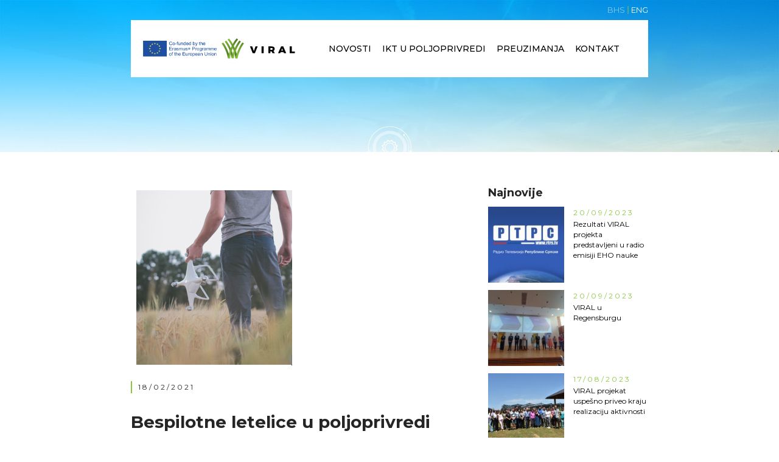

--- FILE ---
content_type: text/html; charset=UTF-8
request_url: https://viralerasmus.org/bespilotne-letelice-u-poljoprivredi/
body_size: 6636
content:
<!DOCTYPE html>
<html lang="bs-BA">
<head>
  <meta charset="UTF-8" />
  <meta name="viewport" content="width=device-width" />
  <title>Bespilotne letelice u poljoprivredi &#8211; Viral</title>
<link rel='dns-prefetch' href='//fonts.googleapis.com' />
<link rel='dns-prefetch' href='//code.ionicframework.com' />
<link rel='dns-prefetch' href='//s.w.org' />
<link rel="alternate" type="application/rss+xml" title="Viral &raquo; novosti" href="https://viralerasmus.org/feed/" />
<link rel="alternate" type="application/rss+xml" title="Viral &raquo;  novosti o komentarima" href="https://viralerasmus.org/comments/feed/" />
<link rel="alternate" type="application/rss+xml" title="Viral &raquo; Bespilotne letelice u poljoprivredi novosti o komentarima" href="https://viralerasmus.org/bespilotne-letelice-u-poljoprivredi/feed/" />
		<script type="text/javascript">
			window._wpemojiSettings = {"baseUrl":"https:\/\/s.w.org\/images\/core\/emoji\/13.0.0\/72x72\/","ext":".png","svgUrl":"https:\/\/s.w.org\/images\/core\/emoji\/13.0.0\/svg\/","svgExt":".svg","source":{"concatemoji":"https:\/\/viralerasmus.org\/wp-includes\/js\/wp-emoji-release.min.js?ver=5.5.17"}};
			!function(e,a,t){var n,r,o,i=a.createElement("canvas"),p=i.getContext&&i.getContext("2d");function s(e,t){var a=String.fromCharCode;p.clearRect(0,0,i.width,i.height),p.fillText(a.apply(this,e),0,0);e=i.toDataURL();return p.clearRect(0,0,i.width,i.height),p.fillText(a.apply(this,t),0,0),e===i.toDataURL()}function c(e){var t=a.createElement("script");t.src=e,t.defer=t.type="text/javascript",a.getElementsByTagName("head")[0].appendChild(t)}for(o=Array("flag","emoji"),t.supports={everything:!0,everythingExceptFlag:!0},r=0;r<o.length;r++)t.supports[o[r]]=function(e){if(!p||!p.fillText)return!1;switch(p.textBaseline="top",p.font="600 32px Arial",e){case"flag":return s([127987,65039,8205,9895,65039],[127987,65039,8203,9895,65039])?!1:!s([55356,56826,55356,56819],[55356,56826,8203,55356,56819])&&!s([55356,57332,56128,56423,56128,56418,56128,56421,56128,56430,56128,56423,56128,56447],[55356,57332,8203,56128,56423,8203,56128,56418,8203,56128,56421,8203,56128,56430,8203,56128,56423,8203,56128,56447]);case"emoji":return!s([55357,56424,8205,55356,57212],[55357,56424,8203,55356,57212])}return!1}(o[r]),t.supports.everything=t.supports.everything&&t.supports[o[r]],"flag"!==o[r]&&(t.supports.everythingExceptFlag=t.supports.everythingExceptFlag&&t.supports[o[r]]);t.supports.everythingExceptFlag=t.supports.everythingExceptFlag&&!t.supports.flag,t.DOMReady=!1,t.readyCallback=function(){t.DOMReady=!0},t.supports.everything||(n=function(){t.readyCallback()},a.addEventListener?(a.addEventListener("DOMContentLoaded",n,!1),e.addEventListener("load",n,!1)):(e.attachEvent("onload",n),a.attachEvent("onreadystatechange",function(){"complete"===a.readyState&&t.readyCallback()})),(n=t.source||{}).concatemoji?c(n.concatemoji):n.wpemoji&&n.twemoji&&(c(n.twemoji),c(n.wpemoji)))}(window,document,window._wpemojiSettings);
		</script>
		<style type="text/css">
img.wp-smiley,
img.emoji {
	display: inline !important;
	border: none !important;
	box-shadow: none !important;
	height: 1em !important;
	width: 1em !important;
	margin: 0 .07em !important;
	vertical-align: -0.1em !important;
	background: none !important;
	padding: 0 !important;
}
</style>
	<link rel='stylesheet' id='wp-block-library-css'  href='https://viralerasmus.org/wp-includes/css/dist/block-library/style.min.css?ver=5.5.17' type='text/css' media='all' />
<link rel='stylesheet' id='contact-form-7-css'  href='https://viralerasmus.org/wp-content/plugins/contact-form-7/includes/css/styles.css?ver=5.3' type='text/css' media='all' />
<link rel='stylesheet' id='wpdm-font-awesome-css'  href='https://viralerasmus.org/wp-content/plugins/download-manager/assets/fontawesome/css/all.min.css?ver=5.5.17' type='text/css' media='all' />
<link rel='stylesheet' id='wpdm-front-bootstrap-css'  href='https://viralerasmus.org/wp-content/plugins/download-manager/assets/bootstrap/css/bootstrap.min.css?ver=5.5.17' type='text/css' media='all' />
<link rel='stylesheet' id='wpdm-front-css'  href='https://viralerasmus.org/wp-content/plugins/download-manager/assets/css/front.css?ver=5.5.17' type='text/css' media='all' />
<link rel='stylesheet' id='foobox-free-min-css'  href='https://viralerasmus.org/wp-content/plugins/foobox-image-lightbox/free/css/foobox.free.min.css?ver=2.7.15' type='text/css' media='all' />
<link rel='stylesheet' id='bootstrap-css'  href='https://viralerasmus.org/wp-content/themes/viral/libs/bootstrap-4.4.1-dist/css/bootstrap.min.css?ver=5.5.17' type='text/css' media='all' />
<link rel='stylesheet' id='owl-style-css'  href='https://viralerasmus.org/wp-content/themes/viral/libs/owl/owl.carousel.min.css?ver=all' type='text/css' media='all' />
<link rel='stylesheet' id='magnific-theme-css'  href='https://viralerasmus.org/wp-content/themes/viral/libs/magnific/magnific-popup.css?ver=all' type='text/css' media='all' />
<link rel='stylesheet' id='animate-css'  href='https://viralerasmus.org/wp-content/themes/viral/libs/animate-css/animate.css?ver=all' type='text/css' media='all' />
<link rel='stylesheet' id='font-style-css'  href='https://fonts.googleapis.com/css2?family=Montserrat%3Awght%40400%3B500%3B700&#038;display=swap&#038;subset=latin-ext&#038;ver=all' type='text/css' media='all' />
<link rel='stylesheet' id='ionicons-css'  href='https://code.ionicframework.com/ionicons/2.0.1/css/ionicons.min.css?ver=all' type='text/css' media='all' />
<link rel='stylesheet' id='start-style-css'  href='https://viralerasmus.org/wp-content/themes/viral/style.css?ver=1234' type='text/css' media='all' />
<script type='text/javascript' src='https://viralerasmus.org/wp-includes/js/jquery/jquery.js?ver=1.12.4-wp' id='jquery-core-js'></script>
<script type='text/javascript' src='https://viralerasmus.org/wp-content/plugins/download-manager/assets/bootstrap/js/bootstrap.bundle.min.js?ver=5.5.17' id='wpdm-front-bootstrap-js'></script>
<script type='text/javascript' id='frontjs-js-extra'>
/* <![CDATA[ */
var wpdm_url = {"home":"https:\/\/viralerasmus.org\/","site":"https:\/\/viralerasmus.org\/","ajax":"https:\/\/viralerasmus.org\/wp-admin\/admin-ajax.php"};
var wpdm_asset = {"spinner":"<i class=\"fas fa-sun fa-spin\"><\/i>"};
/* ]]> */
</script>
<script type='text/javascript' src='https://viralerasmus.org/wp-content/plugins/download-manager/assets/js/front.js?ver=3.1.11' id='frontjs-js'></script>
<script type='text/javascript' src='https://viralerasmus.org/wp-content/plugins/download-manager/assets/js/chosen.jquery.min.js?ver=5.5.17' id='jquery-choosen-js'></script>
<script type='text/javascript' src='https://viralerasmus.org/wp-content/themes/viral/libs/popper/popper.min.js?ver=5.5.17' id='popper-js'></script>
<script type='text/javascript' src='https://viralerasmus.org/wp-content/themes/viral/libs/bootstrap-4.4.1-dist/js/bootstrap.min.js?ver=5.5.17' id='bootstrap-script-js'></script>
<script type='text/javascript' src='https://viralerasmus.org/wp-content/themes/viral/libs/owl/owl.carousel.min.js?ver=5.5.17' id='owl-script-js'></script>
<script type='text/javascript' src='https://viralerasmus.org/wp-content/themes/viral/libs/magnific/jquery.magnific-popup.min.js?ver=5.5.17' id='magnific-js'></script>
<script type='text/javascript' src='https://viralerasmus.org/wp-content/themes/viral/libs/wow/wow.min.js?ver=5.5.17' id='wow-js'></script>
<script type='text/javascript' src='https://viralerasmus.org/wp-content/themes/viral/libs/fitvids/jquery.fitvids.js?ver=5.5.17' id='fitvids-js'></script>
<script type='text/javascript' src='https://viralerasmus.org/wp-content/themes/viral/libs/smoothscroll/SmoothScroll.js?ver=5.5.17' id='SmoothScroll-js'></script>
<script type='text/javascript' id='foobox-free-min-js-before'>
/* Run FooBox FREE (v2.7.15) */
var FOOBOX = window.FOOBOX = {
	ready: true,
	disableOthers: false,
	o: {wordpress: { enabled: true }, excludes:'.fbx-link,.nofoobox,.nolightbox,a[href*="pinterest.com/pin/create/button/"]', affiliate : { enabled: false }, error: "Could not load the item"},
	selectors: [
		".foogallery-container.foogallery-lightbox-foobox", ".foogallery-container.foogallery-lightbox-foobox-free", ".gallery", ".wp-block-gallery", ".foobox"
	],
	pre: function( $ ){
		// Custom JavaScript (Pre)
		
	},
	post: function( $ ){
		// Custom JavaScript (Post)
		
		// Custom Captions Code
		
	},
	custom: function( $ ){
		// Custom Extra JS
		
	}
};
</script>
<script type='text/javascript' src='https://viralerasmus.org/wp-content/plugins/foobox-image-lightbox/free/js/foobox.free.min.js?ver=2.7.15' id='foobox-free-min-js'></script>
<link rel="https://api.w.org/" href="https://viralerasmus.org/wp-json/" /><link rel="alternate" type="application/json" href="https://viralerasmus.org/wp-json/wp/v2/posts/1260" /><link rel="EditURI" type="application/rsd+xml" title="RSD" href="https://viralerasmus.org/xmlrpc.php?rsd" />
<link rel="wlwmanifest" type="application/wlwmanifest+xml" href="https://viralerasmus.org/wp-includes/wlwmanifest.xml" /> 
<link rel='prev' title='Najava Hakatona' href='https://viralerasmus.org/najava-hakatona/' />
<link rel='next' title='Obavještenje' href='https://viralerasmus.org/obavjestenje/' />
<meta name="generator" content="WordPress 5.5.17" />
<link rel="canonical" href="https://viralerasmus.org/bespilotne-letelice-u-poljoprivredi/" />
<link rel='shortlink' href='https://viralerasmus.org/?p=1260' />
<link rel="alternate" type="application/json+oembed" href="https://viralerasmus.org/wp-json/oembed/1.0/embed?url=https%3A%2F%2Fviralerasmus.org%2Fbespilotne-letelice-u-poljoprivredi%2F" />
<link rel="alternate" type="text/xml+oembed" href="https://viralerasmus.org/wp-json/oembed/1.0/embed?url=https%3A%2F%2Fviralerasmus.org%2Fbespilotne-letelice-u-poljoprivredi%2F&#038;format=xml" />

        <script>
            var wpdm_site_url = 'https://viralerasmus.org/';
            var wpdm_home_url = 'https://viralerasmus.org/';
            var ajax_url = 'https://viralerasmus.org/wp-admin/admin-ajax.php';
            var wpdm_ajax_url = 'https://viralerasmus.org/wp-admin/admin-ajax.php';
            var wpdm_ajax_popup = '0';
        </script>
        <style>
            .wpdm-download-link.btn.btn-primary.btn-sm{
                border-radius: 4px;
            }
        </style>


        <link rel="icon" href="https://viralerasmus.org/wp-content/uploads/2020/04/cropped-favicon-32x32.png" sizes="32x32" />
<link rel="icon" href="https://viralerasmus.org/wp-content/uploads/2020/04/cropped-favicon-192x192.png" sizes="192x192" />
<link rel="apple-touch-icon" href="https://viralerasmus.org/wp-content/uploads/2020/04/cropped-favicon-180x180.png" />
<meta name="msapplication-TileImage" content="https://viralerasmus.org/wp-content/uploads/2020/04/cropped-favicon-270x270.png" />
<meta name="generator" content="WordPress Download Manager 3.1.11" />
            <style>
                                @import url('https://fonts.googleapis.com/css?family=Rubik:400,500');
                


                .w3eden .fetfont,
                .w3eden .btn,
                .w3eden .btn.wpdm-front h3.title,
                .w3eden .wpdm-social-lock-box .IN-widget a span:last-child,
                .w3eden #xfilelist .panel-heading,
                .w3eden .wpdm-frontend-tabs a,
                .w3eden .alert:before,
                .w3eden .panel .panel-heading,
                .w3eden .discount-msg,
                .w3eden .panel.dashboard-panel h3,
                .w3eden #wpdm-dashboard-sidebar .list-group-item,
                .w3eden #package-description .wp-switch-editor,
                .w3eden .w3eden.author-dashbboard .nav.nav-tabs li a,
                .w3eden .wpdm_cart thead th,
                .w3eden #csp .list-group-item,
                .w3eden .modal-title {
                    font-family: Rubik, -apple-system, BlinkMacSystemFont, "Segoe UI", Roboto, Helvetica, Arial, sans-serif, "Apple Color Emoji", "Segoe UI Emoji", "Segoe UI Symbol";
                    text-transform: uppercase;
                    font-weight: 500;
                }
                .w3eden #csp .list-group-item{
                    text-transform: unset;
                }
            </style>
                    <style>

            :root{
                --color-primary: #4a8eff;
                --color-primary-rgb: 74, 142, 255;
                --color-primary-hover: #4a8eff;
                --color-primary-active: #4a8eff;
                --color-secondary: #6c757d;
                --color-secondary-rgb: 108, 117, 125;
                --color-secondary-hover: #6c757d;
                --color-secondary-active: #6c757d;
                --color-success: #18ce0f;
                --color-success-rgb: 24, 206, 15;
                --color-success-hover: #18ce0f;
                --color-success-active: #18ce0f;
                --color-info: #2CA8FF;
                --color-info-rgb: 44, 168, 255;
                --color-info-hover: #2CA8FF;
                --color-info-active: #2CA8FF;
                --color-warning: #FFB236;
                --color-warning-rgb: 255, 178, 54;
                --color-warning-hover: #FFB236;
                --color-warning-active: #FFB236;
                --color-danger: #ff5062;
                --color-danger-rgb: 255, 80, 98;
                --color-danger-hover: #ff5062;
                --color-danger-active: #ff5062;
                --color-green: #30b570;
                --color-blue: #0073ff;
                --color-purple: #8557D3;
                --color-red: #ff5062;
                --color-muted: rgba(69, 89, 122, 0.6);
                --wpdm-font: Rubik, -apple-system, BlinkMacSystemFont, "Segoe UI", Roboto, Helvetica, Arial, sans-serif, "Apple Color Emoji", "Segoe UI Emoji", "Segoe UI Symbol";
            }
            .wpdm-download-link.btn.btn-primary.btn-sm{
                border-radius: 4px;
            }


        </style>
        	<!-- Global site tag (gtag.js) - Google Analytics -->
	<script async src="https://www.googletagmanager.com/gtag/js?id=UA-178032917-1"></script>
	<script>
	window.dataLayer = window.dataLayer || [];
	function gtag(){dataLayer.push(arguments);}
	gtag('js', new Date());

	gtag('config', 'UA-178032917-1');
	</script>	
</head>
<body class="post-template-default single single-post postid-1260 single-format-standard elementor-default elementor-kit-1996">

  <header id="header">

    <div class="container top">
      <ul class="lang">
        	<li class="lang-item lang-item-23 lang-item-bs current-lang lang-item-first"><a lang="bs-BA" hreflang="bs-BA" href="https://viralerasmus.org/bespilotne-letelice-u-poljoprivredi/">BHS</a></li>
	<li class="lang-item lang-item-20 lang-item-en no-translation"><a lang="en-GB" hreflang="en-GB" href="https://viralerasmus.org/en/home/">ENG</a></li>
      </ul>
    </div>
    <div class="container">
      <div class="main d-flex align-items-center">
  			<div class="row">

  				<div class="col-8 col-xl-4 d-flex justify-content-start align-items-center">
					<a href="https://viralerasmus.org/" class="logo mr-2">
  						<img src="/wp-content/uploads/2020/06/logosbeneficaireserasmusright_en.png" alt="Viral"/>
  					</a>
  					<a href="https://viralerasmus.org/" class="logo">
  						<img src="https://viralerasmus.org/wp-content/themes/viral/images/logo.svg" alt="Viral"/>
  					</a>
  				</div>

  				<div class="col-md-12 col-lg-8 mobile">

              <nav class="main d-flex align-items-center">
                <ul id="menu-main-menu" class="menu"><li id="menu-item-21" class="menu-item menu-item-type-post_type menu-item-object-page current_page_parent menu-item-21"><a href="https://viralerasmus.org/novosti/">Novosti</a></li>
<li id="menu-item-85" class="menu-item menu-item-type-post_type menu-item-object-page menu-item-85"><a href="https://viralerasmus.org/ict-u-poljoprivredi/">IKT u poljoprivredi</a></li>
<li id="menu-item-107" class="menu-item menu-item-type-post_type menu-item-object-page menu-item-107"><a href="https://viralerasmus.org/preuzimanja/">Preuzimanja</a></li>
<li id="menu-item-526" class="menu-item menu-item-type-post_type menu-item-object-page menu-item-526"><a href="https://viralerasmus.org/kontakt/">Kontakt</a></li>
<li id="menu-item-23" class="search-opener menu-item menu-item-type-custom menu-item-object-custom menu-item-23"><a href="#"><i class="ion-ios-search"></i></a></li>
</ul>              </nav>
              <ul class="lang">
                	<li class="lang-item lang-item-23 lang-item-bs current-lang lang-item-first"><a lang="bs-BA" hreflang="bs-BA" href="https://viralerasmus.org/bespilotne-letelice-u-poljoprivredi/">BHS</a></li>
	<li class="lang-item lang-item-20 lang-item-en no-translation"><a lang="en-GB" hreflang="en-GB" href="https://viralerasmus.org/en/home/">ENG</a></li>
              </ul>

  				</div>

  			</div>
      </div>
		</div>

		<a href="#" class="navicon"><i></i><i></i><i></i><i></i></a>

  </header>

  <section id="container">

      

<div class="hero_page" style="background:url('/wp-content/uploads/2020/04/shutterstock-328394111-1920.jpg');">
  <div class="container">
  </div>
</div>

<div class="container mb-5 mt-5">
  <div class="row">

    <div class="col-md-7 col-lg-8 pb-5 blog-details">
      <img width="275" height="312" src="https://viralerasmus.org/wp-content/uploads/2021/02/Screenshot-2021-02-18-113730.png" class="attachment-post-thumbnail size-post-thumbnail wp-post-image" alt="" loading="lazy" srcset="https://viralerasmus.org/wp-content/uploads/2021/02/Screenshot-2021-02-18-113730.png 275w, https://viralerasmus.org/wp-content/uploads/2021/02/Screenshot-2021-02-18-113730-264x300.png 264w" sizes="(max-width: 275px) 100vw, 275px" />      <div class="date">18/02/2021</div>
      <h2 class="title">Bespilotne letelice u poljoprivredi</h2>
      <hr/>
      <p>U sklopu saradnje sa poslovnim sektorom u oblasti IKT u oblasti poljoprivrede, u petak 19.02.2021. godine, sa početkom u 9.00h u prostorijama Poljoprivrednog fakulteta biće održano predavanje na temu „Primena bespilotnih letelica u preciznoj poljoprivredi i redovnoj poljoprivrednoj proizvodnji“. Predavač je gospodin Momir Alvirović, suosnovač kompanije „Agrodron tim“. Predavanje je namenjeno zaposlenima i studentima Poljoprivrednog fakulteta. Poziv za predavanje na <strong><a href="http://viralerasmus.org/wp-content/uploads/2021/02/AgroDron_Momir-Alvirovic-19-20.02.2021.-final.pdf">AgroDron Momir Alvirović</a></strong></p>
    </div>

    <div class="col-md-5 col-lg-4 pb-5">
      <aside id="bt_latest-2" class="widget widget_bt_latest"><h3 class="widget-title">Najnovije</h3><ul class="see-also"><li><a href="https://viralerasmus.org/rezultati-viral-projekta-predstavljeni-u-radio-emisiji-eho-nauke/" alt="Rezultati VIRAL projekta predstavljeni u radio emisiji EHO nauke" class="image"><img width="150" height="150" src="https://viralerasmus.org/wp-content/uploads/2023/09/og_rtrs-150x150.jpg" class="" alt="" loading="lazy" data-sizes="auto" srcset="https://viralerasmus.org/wp-content/uploads/2023/09/og_rtrs-150x150.jpg 150w, https://viralerasmus.org/wp-content/uploads/2023/09/og_rtrs-300x300.jpg 300w, https://viralerasmus.org/wp-content/uploads/2023/09/og_rtrs-768x768.jpg 768w, https://viralerasmus.org/wp-content/uploads/2023/09/og_rtrs.jpg 800w" sizes="(max-width: 150px) 100vw, 150px" /></a><div class="date">20/09/2023</div><a href="https://viralerasmus.org/rezultati-viral-projekta-predstavljeni-u-radio-emisiji-eho-nauke/" rel="bookmark">Rezultati VIRAL projekta predstavljeni u radio emisiji EHO nauke</a></li><li><a href="https://viralerasmus.org/viral-u-regensburgu/" alt="VIRAL u Regensburgu" class="image"><img width="150" height="150" src="https://viralerasmus.org/wp-content/uploads/2023/09/Regensburg-2-150x150.jpg" class="" alt="" loading="lazy" data-sizes="auto" /></a><div class="date">20/09/2023</div><a href="https://viralerasmus.org/viral-u-regensburgu/" rel="bookmark">VIRAL u Regensburgu</a></li><li><a href="https://viralerasmus.org/viral-projekat-uspesno-priveo-kraju-realizaciju-aktivnosti/" alt="VIRAL projekat uspešno priveo kraju realizaciju aktivnosti" class="image"><img width="150" height="150" src="https://viralerasmus.org/wp-content/uploads/2023/08/Pratece-slike-1-2-150x150.jpg" class="" alt="" loading="lazy" data-sizes="auto" /></a><div class="date">17/08/2023</div><a href="https://viralerasmus.org/viral-projekat-uspesno-priveo-kraju-realizaciju-aktivnosti/" rel="bookmark">VIRAL projekat uspešno priveo kraju realizaciju aktivnosti</a></li><li><a href="https://viralerasmus.org/viral-projekat-zavrsava-realizaciju-radionicom-u-banjoj-luci/" alt="VIRAL projekat završava realizaciju radionicom u Banjoj Luci" class="image"><img width="150" height="150" src="https://viralerasmus.org/wp-content/uploads/2023/07/01-VIRAL-Osnovna-verzija-logotipa-sa-tonskim-prelazom-boja-1-150x150.png" class="" alt="" loading="lazy" data-sizes="auto" /></a><div class="date">07/07/2023</div><a href="https://viralerasmus.org/viral-projekat-zavrsava-realizaciju-radionicom-u-banjoj-luci/" rel="bookmark">VIRAL projekat završava realizaciju radionicom u Banjoj Luci</a></li><li><a href="https://viralerasmus.org/viral-na-agrisummit-tech-konferenciji/" alt="VIRAL na AgriSummit Tech konferenciji" class="image"><img width="150" height="150" src="https://viralerasmus.org/wp-content/uploads/2023/06/20230608_113512-150x150.jpg" class="" alt="" loading="lazy" data-sizes="auto" /></a><div class="date">20/06/2023</div><a href="https://viralerasmus.org/viral-na-agrisummit-tech-konferenciji/" rel="bookmark">VIRAL na AgriSummit Tech konferenciji</a></li></ul></aside>    </div>

  </div>
</div>
    
</section>
<footer id="footer">
  <div class="container">
    <aside id="media_image-2" class="widget widget_media_image"><h3 class="widget-title">Vitalising ICT Relevance in Agricultural Learning</h3><img width="300" height="300" src="https://viralerasmus.org/wp-content/uploads/2020/04/viral-logo-3-copy.svg" class="image wp-image-24  attachment-medium size-medium" alt="" loading="lazy" style="max-width: 100%; height: auto;" srcset="https://viralerasmus.org/wp-content/uploads//2020/04/viral-logo-3-copy.svg 150w, https://viralerasmus.org/wp-content/uploads//2020/04/viral-logo-3-copy.svg 300w, https://viralerasmus.org/wp-content/uploads//2020/04/viral-logo-3-copy.svg 1024w" sizes="(max-width: 300px) 100vw, 300px" /></aside><aside id="custom_html-2" class="widget_text widget widget_custom_html"><div class="textwidget custom-html-widget"><p class="contact">
	<span><i class="ion-ios-location-outline"></i>Bulevar vojvode Petra Bojovića 1A, Banja Luka</span>   <span><i class="ion-ios-telephone-outline"></i>+387 51 330 901 </span>
	<span><i class="ion-ios-email-outline"></i><a href="mailto:viral.erasmus@unibl.org">viral.erasmus@unibl.org</a></span>
</p>
<p class="contact">
	<a href="https://www.youtube.com/channel/UCXA550ZhJYmQY9oegmv3AaA" target="_blank" rel="noopener noreferrer"><i class="ion-social-youtube"></i>Viral</a>   
	<a href="https://www.youtube.com/channel/UCKpIWtPV_rI9v8Y0ZuRu1lA"><i class="ion-social-youtube-outline" target="_blank"></i>Viral ICT</a>
</p>
<hr/>
<p>
	<small>Podrška Evropske komisije izradi ove web stranice ne predstavlja podršku sadržaju koji odražava samo stavove autora i Komisija ne može biti odgovorna za upotrebu sadržanih informacija. Projekt VIRAL je finansiran kroz program Erasmus+ sredstvima Evropske Unije. </small>
</p></div></aside>    <div class="copy">Copyright &copy; 2026. Sva prava pridržana.</div>
  </div>
</footer>

<script type='text/javascript' id='contact-form-7-js-extra'>
/* <![CDATA[ */
var wpcf7 = {"apiSettings":{"root":"https:\/\/viralerasmus.org\/wp-json\/contact-form-7\/v1","namespace":"contact-form-7\/v1"}};
/* ]]> */
</script>
<script type='text/javascript' src='https://viralerasmus.org/wp-content/plugins/contact-form-7/includes/js/scripts.js?ver=5.3' id='contact-form-7-js'></script>
<script type='text/javascript' src='https://viralerasmus.org/wp-includes/js/jquery/jquery.form.min.js?ver=4.2.1' id='jquery-form-js'></script>
<script type='text/javascript' src='https://viralerasmus.org/wp-content/themes/viral/scripts.js?v=2&#038;ver=5.5.17' id='main-script-js'></script>
<script type='text/javascript' src='https://viralerasmus.org/wp-includes/js/comment-reply.min.js?ver=5.5.17' id='comment-reply-js'></script>
<script type='text/javascript' src='https://viralerasmus.org/wp-includes/js/wp-embed.min.js?ver=5.5.17' id='wp-embed-js'></script>

</body>
</html>


--- FILE ---
content_type: text/css
request_url: https://viralerasmus.org/wp-content/themes/viral/style.css?ver=1234
body_size: 5575
content:
/*
Theme Name: Viral
Author: Omnitask
Author URI: https://omnitask.ba
Version: 1.0
Text Domain: _custom
*/

html,body,div,span,applet,object,iframe,h1,h2,h3,h4,h5,h6,p,blockquote,pre,a,abbr,acronym,address,big,cite,code,del,dfn,em,img,ins,kbd,q,s,samp,small,strike,strong,sub,sup,tt,var,b,u,i,center,dl,dt,dd,ol,ul,li,fieldset,form,label,legend,table,caption,tbody,tfoot,thead,tr,th,td,article,aside,canvas,details,embed,figure,figcaption,footer,header,hgroup,menu,nav,output,ruby,section,summary,time,mark,audio,video{margin:0;padding:0;border:0;font-size:100%;font:inherit;vertical-align:baseline}body{line-height:1}button{outline:0}ol,ul{list-style:none}blockquote,q{quotes:none}blockquote:before,blockquote:after,q:before,q:after{content:'';content:none}q{display:inline;font-style:italic}q:before{content:'"';font-style:normal}q:after{content:'"';font-style:normal}textarea,input[type="text"],input[type="button"],input[type="submit"],input[type="reset"],input[type="search"],input[type="password"]{-webkit-appearance:none;appearance:none;border-radius:0}table{border-collapse:collapse;border-spacing:0}th,td{padding:2px}big{font-size:120%}small,sup,sub{font-size:80%}sup{vertical-align:super}sub{vertical-align:sub}dd{margin-left:20px}kbd,tt{font-family:courier;font-size:12px}ins{text-decoration:underline}del,strike,s{text-decoration:line-through}dt{font-weight:bold}address,cite,var{font-style:italic}article,aside,details,figcaption,figure,footer,header,hgroup,menu,nav,section{display:block}*{box-sizing:border-box;-webkit-tap-highlight-color:transparent}
.sticky{}.bypostauthor{}.wp-caption{}.wp-caption-text{}.gallery-caption{}.alignright{}.alignleft{}.aligncenter{}.screen-reader-text{clip:rect(1px, 1px, 1px, 1px);position:absolute !important}

/*************/


html,body{
  height:100%;
}

body{
  font-family: 'Montserrat', sans-serif;
  font-size: 15px;
  color:#252525;
  font-weight: 400;
  overflow-x: hidden;
}
body.fixed{
  overflow: hidden;
}


.relative{
  position: relative;
}

.container{
  max-width: 880px;
}


a,
a:link{
  color:#000;
  outline: none;
  transition:all 0.3s ease;
  -webkit-transition:all 0.3s ease;
  -moz-transition:all 0.3s ease;
  -ms-transition:all 0.3s ease;
}
a:hover,
a:focus,
a:active{
  color:#8cc63e;
  text-decoration: none;
}


::focus{
  outline: none;
}


img{
  max-width: 100%;
  width:auto;
  height:auto;
}


p{
  line-height: 24px;
  margin-bottom: 20px;
}

strong{
  font-weight: 700;
}



.valign{
  display: table;
  width:100%;
  height:100%;
}
.valign > div.middle{
  display: table-cell;
  vertical-align: middle;
  height:100%;
}
.valign > div.bottom{
  display: table-cell;
  vertical-align: bottom;
  height:100%;
}



.loader{
  position: fixed;
  z-index: 9999;
  top:0;
  left:0;
  right:0;
  bottom:0;
  background: rgba(255,255,255,.9);
}
.loader > i{
  display: block;
  position: absolute;
  width:50px;
  height:50px;
  top:calc(50% - 25px);
  left:calc(50% - 25px);
  border-radius:50%;
  -webkit-border-radius:50%;
  -ms-border-radius:50%;
  -moz-border-radius:50%;
  border: 2px solid rgba(0,0,0, 0.1);
  border-top-color: #8cc63e;

  -webkit-animation: spin .7s infinite linear;
          animation: spin .7s infinite linear;
}

@-webkit-keyframes spin {
  0% {
    -webkit-transform: rotate(0deg);
            transform: rotate(0deg);
  }
  100% {
    -webkit-transform: rotate(360deg);
            transform: rotate(360deg);
  }
}
@keyframes spin {
  0% {
    -webkit-transform: rotate(0deg);
            transform: rotate(0deg);
  }
  100% {
    -webkit-transform: rotate(360deg);
            transform: rotate(360deg);
  }
}
@-webkit-keyframes pulse {
  50% {
    background: white;
  }
}



/* header navicon */
.navicon{
  display: none;
  position: absolute;
  top:30px;
  right:40px;
  width:40px;
  height:40px;
	z-index:9;
}
.navicon i{
  display: block;
  position: absolute;
  left:0;
  width:40px;
  height:1px;
  background: #000;
  transition:all 0.3s ease;
  -webkit-transition:all 0.3s ease;
  -moz-transition:all 0.3s ease;
  -ms-transition:all 0.3s ease;
}
.navicon i:nth-child(1){
  top:10px;
}
.navicon i:nth-child(2){
  top:17px;
}
.navicon i:nth-child(3){
  top:24px;
}
.navicon i:nth-child(4){
  top:31px;
}
.navicon.active i:nth-child(1){
  opacity: 0;
}
.navicon.active i:nth-child(2){
  top:20px;
  transform:rotate(45deg);
}
.navicon.active i:nth-child(3){
  top:20px;
  transform:rotate(-45deg);
}
.navicon.active i:nth-child(4){
  opacity: 0;
}
header#header.fixed .navicon{
  top:14px;
}
@media(max-width:991px){
  .navicon{
    display: block;
  }
}



.owl-nav .owl-prev,
.owl-nav .owl-next{
  position: absolute;
  top:calc(50% - 20px);
  width:40px;
  height:40px;
  text-align: center;
  display: flex;
  justify-content: center;
  font-family: 'ionicons';
  color:#fff;
  font-size: 36px;
}
.owl-nav .owl-next{
  right:10px;
}
.owl-nav .owl-next:after{
  display: block;
  content:"\f3d3";
  text-align: center;
}
.owl-nav .owl-prev{
  left:10px;
}
.owl-nav .owl-prev:after{
  display: block;
  content:"\f3d2";
  text-align: center;
}
.owl-nav .owl-next:hover,
.owl-nav .owl-prev:hover{
  cursor: pointer;
  color:#8cc63e;
}
.owl-nav .owl-next:active,
.owl-nav .owl-prev:active{
  cursor: pointer;
  color:#8cc63e;
}

.owl-nav .owl-prev.disabled,
.owl-nav .owl-next.disabled{
  display: none !important;
}
@media(max-width:767px){
  .owl-nav .owl-prev,
  .owl-nav .owl-next{
    display: none !important;
  }
}



.owl-dots{
  display: block;
  text-align: center;
}
.owl-dots .owl-dot{
  display: inline-block;
  background: #fff;
  opacity:.5;
  widtH:8px;
  height:8px;
  border-radius: 50%;
  margin:4px;
}
.owl-dots .owl-dot.active,
.owl-dots .owl-dot:hover{
  cursor: pointer;
  opacity: 1;
}



.btn{
  border-radius: 0;
  font-size: 14px;
  font-weight: 500;
  text-transform: uppercase;
  padding:.4rem .8rem;
  font-family: 'Montserrat', sans-serif;
}

.btn.btn-accent{
  background-color:#8cc63e;
  border-color: #8cc63e;
  color:#fff;
}
.btn.btn-accent:hover,
.btn.btn-accent:focus,
.btn.btn-accent:active{
  color:#8cc63e;
  background: #fff;
}

.btn.btn-white{
  background-color:#fff;
  border-color: #fff;
  color:#8cc63e;
}
.btn.btn-white:hover,
.btn.btn-white:focus,
.btn.btn-white:active{
  color:#fff;
  background: #8cc63e;
}


.btn.btn-lg{
  font-weight: 400;
  font-size: 16px;
  padding:.8rem 2rem;
}



header#header{
  display: block;
  position: fixed;
  z-index: 9;
  top:0;
  left:0;
  right:0;
  transition: all .3s ease;
  -webkit-transition: all .3s ease;
  -moz-transition: all .3s ease;
  -ms-transition: all .3s ease;
}
.admin-bar header#header{
  top:32px;
}
header#header.fixed{
  background: #fff;
  box-shadow: 0 0 15px rgba(0,0,0,.2);
}
header#header .main{
  background: #fff;
  padding:10px 20px;
  transition: all .3s ease;
  -webkit-transition: all .3s ease;
  -moz-transition: all .3s ease;
  -ms-transition: all .3s ease;
	min-height:74px;
	position:relative;
	z-index:7;
}
header#header.fixed .main{
  background: transparent;
}
header#header .main > .row{
  align-items: center;
}
header#header .logo{
  display: flex;
	flex:1
}

header#header .top{
  display: flex;
	position:relative;
	z-index:9;
  justify-content: flex-end;
  transition: all .3s ease;
  -webkit-transition: all .3s ease;
  -moz-transition: all .3s ease;
  -ms-transition: all .3s ease;
}
header#header.fixed .top{
  margin-bottom: -30px;
  padding-right: 65px;
}
header#header .lang{
  display: inline-block;
}
header#header .lang > li{
  display: block;
  float: left;
  position: relative;
}
header#header .lang > li > a:after{
  display: block;
  position: absolute;
  width:2px;
  height:13px;
  background: #8cc63e;
  content: "";
  top:10px;
  right:-1px;
}
header#header .lang > li > a{
  display: block;
  padding:10px 5px;
  color:#fff;
  font-size: 13px;
}
header#header.fixed .lang > li > a{
  color:#000;
}
header#header .lang > li:last-child > a{
  padding-right: 0;
}
header#header .lang > li:last-child > a:after{
  display: none;
}
header#header .lang > li:hover > a{
  color:#8cc63e;
}
header#header .lang > li.current-lang > a{
  opacity: .5;
}
header#header .mobile .lang{
  display: none;
}
header#header .mobile .lang > li > a{
  color:#000;
}


header#header nav.main{
  display: block;
  float: right;
  padding-right: 0;
  padding-left: 0;
}
header#header nav.main ul{
  display: flex;
  align-items: center;
}
header#header nav.main ul > li{
  float:left;
  position: relative;
}
header#header nav.main ul > li > a{
  display: block;
  font-weight: 500;
  font-size: 14px;
  text-transform: uppercase;
  padding:10px 9px;
  position: relative;
  color:#000;
  transition:all .3s ease;
  -moz-transition:all .3s ease;
  -webkit-transition:all .3s ease;
  -ms-transition:all .3s ease;
}
header#header nav.main ul > li.search-opener > a{
  font-size: 24px;
}
header#header nav.main ul > li:hover > a{
  color:#8cc63e;
}
header#header nav.main ul > li.current_page_item > a{
  color:#8cc63e;
}
header#header nav.main ul > li > ul{
  display: none;
  position: absolute;
  top:100%;
  left:0;
  width:200px;
  background: #fff;
}
header#header nav.main ul > li:hover > ul{
  display: block;
}
@media(max-width:991px){
  header#header .top{
    display: none;
  }
  header#header .mobile .lang{
    display: block;
  }
  header#header .main{
    margin-top: 15px;
  }
  header#header.fixed .main{
    margin-top: 0;
  }
  header#header .mobile{
    display: none;
    position: fixed;
    top:0;
    left:0;
    right:0;
    bottom:0;
    background: #fff;
    justify-content: center;
    flex-direction: column;
    align-items: center;
  }
  header#header .mobile nav{
    display: flex;
    justify-content: center;
    flex-direction: column;
    align-items: center;
  }
  header#header .mobile nav > ul{
    width: 250px;
    float: none;
    flex-direction: column;
  }
  header#header .mobile nav > ul > li{
    float: none;
    display: block;
  }
  header#header nav.main ul,
  header#header nav.main ul > li{
    float:none;
  }
  header#header nav.main ul > li > a{
    display: inline-block;
    color:#000;
    padding:10px;
  }
  header#header.transparent:not(.fixed) nav.main ul > li > a{
    color:#000;
  }
  header#header nav.main ul > li > ul{
    position: relative;
    top:auto;
    left:auto;
    width:100%;
  }
  header#header nav.main ul > li > i{
    padding-left:15px;
    padding-right:15px;
    cursor: pointer;
  }
}
@media(max-width:767px){
	header#header .logo{
  height:21px;
}
}


div.wpcf7-response-output{
  margin:30px 0 0 0;
  padding:25px;
  text-align: center;
  border: none !important;
}
div.wpcf7-validation-errors,
div.wpcf7-acceptance-missing{
  background: #000;
  color: #fff;
}
div.wpcf7-mail-sent-ok{
  background: #8cc63e;
  color: #fff;
}


section#container{
  min-height: 100%;
}




.main-title{
  font-size: 44px;
  letter-spacing: 4px;
  font-weight: 500;
  text-transform: uppercase;
  color:  #8cc63e;
  text-align: center;
}
@media(max-width:767px){
  .main-title{
    font-size: 30px;
    letter-spacing: 2px;
  }
}



.partner_info{

}
.partner_info img{
  max-width: 150px;
}
.partner_info .main-title{
  font-size: 34px;
  letter-spacing: 2px;
}



.hero_carousel{
  display: block;
  height: 600px;
  position: relative;
  max-width: 1920px;
  margin: 0 auto;
  overflow: hidden;
}
.hero_carousel .owl-carousel{
  z-index: 8;
}
.hero_carousel .item .container,
.hero_carousel .owl-carousel,
.hero_carousel .owl-stage-outer,
.hero_carousel .owl-stage,
.hero_carousel .owl-item{
  height: 100%;
}
.hero_carousel .item .container{
  display: flex;
  justify-content: flex-start;
  align-items: flex-end;
  position: relative;
  z-index: 9;
}
.hero_carousel .item{
  height: 100%;
  background-size: cover !important;
  background-position: top center !important;
  color:#fff;
}
.hero_carousel .item:before{
  display: block;
  position: absolute;
  content: "";
  top:0;
  left:0;
  right:0;
  bottom:0;
  background: -moz-linear-gradient(top,  rgba(0,0,0,0) 0%, rgba(0,0,0,0) 1%, rgba(0,0,0,0.65) 100%);
background: -webkit-linear-gradient(top,  rgba(0,0,0,0) 0%,rgba(0,0,0,0) 1%,rgba(0,0,0,0.65) 100%);
background: linear-gradient(to bottom,  rgba(0,0,0,0) 0%,rgba(0,0,0,0) 1%,rgba(0,0,0,0.65) 100%);
filter: progid:DXImageTransform.Microsoft.gradient( startColorstr='#00000000', endColorstr='#a6000000',GradientType=0 );
z-index: 7;
}
.hero_carousel .item .content{
  max-width: 50%;
  padding-bottom: 75px;
}
.hero_carousel .item .content .overtitle{
  font-size: 14px;
  letter-spacing: 2px;
  text-transform: uppercase;
  display: flex;
  flex-direction: row;
  align-items: center;
  font-weight: 500;
  margin-bottom: 20px;
}
.hero_carousel .item .content .overtitle > div:nth-child(2){
  height:2px;
  width:90px;
  background: #8cc63e;
  margin-left: 10px;
  margin-right: 10px;
}
.hero_carousel .item .content .title{
  font-size: 44px;
  font-weight: 700;
  margin-bottom: 20px;
}
.hero_carousel .cs-dots{
  z-index: 9;
  position: absolute;
  bottom:30px;
}
.hero_carousel .cs-dots .owl-dot{
  margin-left: 0;
  margin-right: 10px;
  width: 10px;
  height: 10px;
}
@media(max-width:767px){
  .hero_carousel .item .content{
    max-width: 100%;
  }
  .hero_carousel .item .content .title{
    font-size: 34px;
  }
}



.hero_page{
  background-size: cover !important;
  background-position: top center !important;
  min-height:250px;
  display: flex;
  align-items: flex-end;
  position: relative;
}
.hero_page .container{
  display: flex;
  justify-content: center;
}
.hero_page h1{
  color:#fff;
  font-size: 32px;
  font-weight: 700;
  letter-spacing: 2px;
  text-transform: uppercase;
}
.hero_page h1:after{
  display: block;
  width:50px;
  height:4px;
  content: "";
  margin: 30px auto 0 auto;
  background: #8cc63e;
}


.partner_logos .items .item{
  margin-top: 30px;
  margin-bottom: 30px;
  display: flex;
  justify-content: center;
  align-items: flex-start;
}
.partner_logos .items .item img{
  display: block;
  max-width: 135px;
  height: auto;
  max-height: 100px;
  margin:0 auto;
}
.partner_logos .items .item span{
  display: block;
  text-align:center;
  padding-top: 15px;
  font-weight: 700;
  text-transform: uppercase;
  font-size: 12px;
  line-height: 16px;
}
.partner_logos .items .item.hidden{
  display: none;
}
.partner_logos .items .item > a{
  display: flex;
  justify-content: flex-start;
  align-items: center;
  flex-direction: column;
  width:100%;
}
.partner_logos .items .item > a > div{
  background: rgba(0,0,0,.05);
  padding:10px;
  display: flex;
  justify-content: center;
  align-items: center;
  width:100%;
  height:150px;
}

.border-bottom{
  border-bottom: 1px solid rgba(0,0,0,.1);
}



.submit-btn{
  text-align: center;
  color:#8cc63e !important;
  font-size: 14px;
  display: inline-block;
  border:2px solid #8cc63e;
  padding:10px 15px;
  background-color: #ffffff;
}
.submit-btn:hover,
.submit-btn:focus{
  outline: none;
  background:  #8cc63e;
  color:#fff !important;
}


.socials{
  display: flex;
  align-items: center;
  justify-content: flex-end;
}
.socials a{
  display: flex;
  align-items: center;
  justify-content: center;
  border: 1px solid #000;
  border-radius: 50%;
  width:30px;
  height:30px;
  color:#8cc63e !important;
  margin:3px;
}
.socials a:hover{
  background:#8cc63e;
  color:#fff !important;
}
.socials a:last-child{
  margin-right: 0;
}



a.default-btn{
  text-align: center;
  color:#8cc63e !important;
  font-size: 12px;
  display: inline-block;
}
a.default-btn > span{
  display: flex;
  align-items: center;
}
a.default-btn i{
  font-size: 24px;
  margin-left: 5px;
}



a.expand-btn{
  display: block;
  max-width: 300px;
  margin:0 auto;
  text-align: center;
  color:#8cc63e !important;
  font-size: 12px;
}
.expand-btn > span:nth-child(1){
  display: block;
  margin-bottom: 10px;
}
.expand-btn > span:nth-child(2){
  display: none;
  margin-bottom: 10px;
}
.expand-btn.active > span:nth-child(1){
  display: none;
}
.expand-btn.active > span:nth-child(2){
  display: block;
}
.expand-btn > i{
  display: block;
  margin:0 auto;
  width:10px;
  height:10px;
  border-left: 1px solid #8cc63e;
  border-bottom: 1px solid #8cc63e;
  transform: rotate(-45deg);
  -webkit-transform: rotate(-45deg);
  -moz-transform: rotate(-45deg);
  -ms-transform: rotate(-45deg);
}
.expand-btn.active > i{
  transform: rotate(135deg);
  -webkit-transform: rotate(135deg);
  -moz-transform: rotate(135deg);
  -ms-transform: rotate(135deg);
}



.content_expandable > div{
  max-width: 880px;
  margin-left: auto;
  margin-right: auto;
}
.content_expandable .container{
  height:250px;
  overflow: hidden;
  transition: all .3s ease;
  -webkit-transition: all .3s ease;
  -moz-transition: all .3s ease;
  -ms-transition: all .3s ease;
  position: relative;
}
.content_expandable .container:after{
  display: block;
  position: absolute;
  content: "";
  left:0;
  right:0;
  bottom:0;
  height:50px;
  background: -moz-linear-gradient(top,  rgba(255,255,255,0) 0%, rgba(255,255,255,0) 1%, rgba(255,255,255,1) 97%, rgba(255,255,255,1) 100%);
  background: -webkit-linear-gradient(top,  rgba(255,255,255,0) 0%,rgba(255,255,255,0) 1%,rgba(255,255,255,1) 97%,rgba(255,255,255,1) 100%);
  background: linear-gradient(to bottom,  rgba(255,255,255,0) 0%,rgba(255,255,255,0) 1%,rgba(255,255,255,1) 97%,rgba(255,255,255,1) 100%);
  filter: progid:DXImageTransform.Microsoft.gradient( startColorstr='#00ffffff', endColorstr='#ffffff',GradientType=0 );
}
.content_expandable.active .container:after{
  display: none;
}
.content_expandable.active .container{
  height:100%;
  overflow: visible;
}
.content_expandable .content{
  margin-left: auto;
  margin-right: auto;
  max-width: 600px;
}
.content_expandable .content ul{
  display: block;
  margin:10px 0;
}
.content_expandable .content ul li{
  display: block;
  padding: 4px 0 4px 17px;
  position: relative;
	line-height:24px;
}
.content_expandable .content ul li::before{
  display: block;
  content: "";
  margin:0 auto;
  width:10px;
  height:10px;
  border-left: 1px solid #8cc63e;
  border-bottom: 1px solid #8cc63e;
  transform: rotate(-135deg);
  -webkit-transform: rotate(-135deg);
  -moz-transform: rotate(-135deg);
  -ms-transform: rotate(-135deg);
  position: absolute;
  top:12px;
  left:0;
}



.cta_1 .box{
  box-shadow: 0 5px 20px rgba(0,0,0,.2);
  width:300px;
  padding:20px;
  background: #fff;
  margin:0 auto;
  text-align: center;
}
.cta_1.alt2 .box{
  display: block;
  height:100%;
  width:100%;
}
.cta_1 img{
  max-width: 100px;
  margin-bottom: 20px;
  margin-top: 20px;
}
.cta_1.alt img,
.cta_1.alt2 img{
  max-width: 100%;
  width:100%;
  margin-top: 0;
  margin-bottom:15px;
}
.cta_1 h3{
  font-weight: 700;
  font-size: 26px;
  margin-bottom: 10px;
}
.cta_1.alt h3,
.cta_1.alt2 h3{
  font-weight: 700;
  font-size: 20px;
  margin-bottom: 10px;
}
.cta_1 .link{
  color:#fff;
  width:52px;
  height:52px;
  display: flex;
  align-items: center;
  justify-content: center;
  font-size: 32px;
  background: #8cc63e;
  border-radius: 50%;
  margin:0 auto -48px auto;
}
.cta_1.alt2 .image{
  display: block;
  position: relative;
  background-color: #eee !important;
  background-position: center !important;
  background-size: cover !important;
  margin-bottom: 20px;
}
.cta_1.alt2 .image:after{
  display: block;
  content: "";
  padding-bottom: 100%;
}
.cta_1.alt2 .image > div{
  position: absolute;
  bottom:0;
  left:0;
  right:0;
  top:0;
  padding:10px;
  display: flex;
  justify-content: flex-end;
  align-items: center;
  color:#fff;
  font-size: 14px;
  text-transform: uppercase;
  flex-direction: column;
  background: -moz-linear-gradient(top,  rgba(0,0,0,0) 0%, rgba(139,196,61,0.85) 99%, rgba(140,198,62,0.85) 100%);
  background: -webkit-linear-gradient(top,  rgba(0,0,0,0) 0%,rgba(139,196,61,0.85) 99%,rgba(140,198,62,0.85) 100%);
  background: linear-gradient(to bottom,  rgba(0,0,0,0) 0%,rgba(139,196,61,0.85) 99%,rgba(140,198,62,0.85) 100%);
  filter: progid:DXImageTransform.Microsoft.gradient( startColorstr='#00000000', endColorstr='#d98cc63e',GradientType=0 );
    opacity: 0;
  transition: all .2s ease;
  -moz-transition: all .2s ease;
  -webkit-transition: all .2s ease;
  -ms-transition: all .2s ease;
}
.cta_1.alt2 .box:hover .image > div{
  opacity: 1;
}
.cta_1.alt2 .image > div >i{
  display: block;
  margin:0 auto;
  width:10px;
  height:10px;
  border-left: 1px solid #fff;
  border-bottom: 1px solid #fff;
  transform: rotate(-45deg);
  -webkit-transform: rotate(-45deg);
  -moz-transform: rotate(-45deg);
  -ms-transform: rotate(-45deg);
}
.cta_1.alt p,
.cta_1.alt2 p{
  margin-bottom: 0;
}




.contact_form h3{
  font-weight: 900;
  font-size: 26px;
  line-height: 36px;
  padding:10px 0;
  text-align: center;
}
.contact_form .form{
  max-width: 500px;
  margin:20px auto 0 auto;
}


.media_about_us img{
/*   max-width: 80%;
  max-height: 100px; */
}
.media_about_us h3{
  font-weight: 700;
  font-size: 20px;
  line-height: 24px;
  padding-bottom: 10px;
}


.video_pdf{

}
.video_pdf .box{
  box-shadow: 0 5px 20px rgba(0,0,0,.2);
  width:300px;
  padding:20px;
  background: #fff;
  margin:0 auto;
  text-align: center;
}
.video_pdf img{
  max-width: 100px;
  margin-bottom: 20px;
  margin-top: 20px;
}
.video_pdf h3{
  font-weight: 700;
  font-size: 20px;
  margin-bottom: 10px;
}
.video_pdf .link{
  color:#fff;
  width:52px;
  height:52px;
  display: flex;
  align-items: center;
  justify-content: center;
  font-size: 32px;
  background: #8cc63e;
  border-radius: 50%;
  margin:0 auto -48px auto;
}
.video_pdf .video{
  padding-right: 50px;
  border-right: 1px solid rgba(0,0,0,.1);
}
.video_pdf .video iframe{
  width:100% !important;
}
.video_pdf .d-flex{
  padding-left: 50px;
}
@media(max-width:767px){
  .video_pdf .video{
    padding-right: 15px;
    padding-bottom: 20px;
  }
  .video_pdf .d-flex{
    padding-left: 15px;
  }
}



.blog-item{

}
.blog-item .image{
  display: block;
  background-position: center !important;
  background-size: cover !important;
  margin-bottom: 15px;
}
.blog-item .image::after{
  display: block;
  content: "";
  padding-bottom: 70%;
}
.blog-item .date{
  font-weight: 300;
  letter-spacing: 3px;
  border-left: 2px solid #8cc63e;
  font-size: 12px;
  padding:4px 10px;
}
.blog-item h3{
  font-size: 20px;
  line-height: 26px;
  font-weight: 700;
  margin:10px 0;
}
.blog-item p{
  overflow: hidden;
   text-overflow: ellipsis;
   display: -webkit-box;
   -webkit-line-clamp: 4; /* number of lines to show */
   -webkit-box-orient: vertical;
   margin-left: 0;
}



.blog-details img{
  margin-bottom: 15px;
}
.blog-details .date{
  font-weight: 300;
  letter-spacing: 3px;
  border-left: 2px solid #8cc63e;
  font-size: 12px;
  padding:4px 10px;
}
.blog-details h2.title{
  font-size: 28px;
  line-height: 34px;
  font-weight: 700;
  margin:10px 0;
}
.blog-details h2{
  font-size: 32px;
  line-height: 38px;
  padding:20px 0 15px 0;
}
.blog-details h3{
  font-size: 26px;
  line-height: 30px;
  padding:20px 0 15px 0;
}
.blog-details h4{
  font-size: 20px;
  line-height: 24px;
  padding:20px 0 15px 0;
}
.blog-details ul{
  display: block;
  margin:10px 0;
}
.blog-details ul li{
  display: block;
  padding: 4px 0 4px 17px;
  position: relative;
}
.blog-details ul li::before{
  display: block;
  content: "";
  margin:0 auto;
  width:10px;
  height:10px;
  border-left: 1px solid #8cc63e;
  border-bottom: 1px solid #8cc63e;
  transform: rotate(-135deg);
  -webkit-transform: rotate(-135deg);
  -moz-transform: rotate(-135deg);
  -ms-transform: rotate(-135deg);
  position: absolute;
  top:6px;
  left:0;
}

.blog-details a{
	text-decoration:underline;
}



.widget{
  display: block;
  margin-bottom: 25px;
  border-bottom: 2px solid rgba(0, 0, 0, 0.1);
  padding-bottom: 25px;
}
.widget h3{
  display: block;
  font-size: 18px;
  font-weight: 700;
  padding:10px 0;
}
.widget li{
  padding:4px 0;
}



.widget ul.see-also {
  display: block;
}
.widget ul.see-also li {
  border-bottom: none;
}
.widget ul.see-also li a{
  font-weight: 400;
  line-height: 16px;
	font-size:12px !important;
}
.widget ul.see-also li:after {
  display: block;
  content: "";
  clear: both;
}
.widget ul.see-also li .image {
  display: block;
  float: left;
  width: 125px;
  margin-right: 15px;
  margin-bottom: 0;
}
.widget ul.see-also li .date{
  font-weight: 400;
  letter-spacing: 3px;
  color: #8cc63e;
  font-size: 12px;
  padding:4px 0;
}



.page-pagination{
  display: block;
  margin-top: 30px;
}
.page-pagination ul{
  display: flex;
  justify-content: center;
  align-items: center;
}
.page-pagination ul li {

}
.page-pagination ul li a {
  display: flex;
  justify-content: center;
  align-items: center;
  padding:10px;
  border:1px solid rgba(0,0,0,.5);
  color:rgba(0,0,0,.5);
  min-width: 40px;
  margin:0 2px;
}
.page-pagination ul li span {
  display: flex;
  justify-content: center;
  align-items: center;
  padding:10px;
  border:1px solid #8cc63e;
  color:#fff;
  background: #8cc63e;
  min-width: 40px;
  margin:0 2px;
}



.downloads .box{
  box-shadow: 0 5px 20px rgba(0,0,0,.2);
  display: block;
  height: 100%;
  padding:20px;
  background: #fff;
  text-align: center;
}
.downloads img{
  max-width: 100px;
  margin-bottom: 20px;
  margin-top: 20px;
}
.downloads h3{
  font-weight: 700;
  font-size: 20px;
  margin-bottom: 10px;
}
.downloads .link{
  color:#fff;
  width:52px;
  height:52px;
  display: flex;
  align-items: center;
  justify-content: center;
  font-size: 32px;
  background: #8cc63e;
  border-radius: 50%;
  margin:0 auto -48px auto;
}



input[type=text],
input[type=email],
textarea{
  display: block;
  padding:5px;
  border: none;
  border-bottom: 1px solid rgba(0,0,0,.3);
  background: none;
  width: 100%;
}
textarea{
  height: 50px;
}
input[type=text]:focus,
input[type=email]:focus,
textarea:focus{
  outline: none;
  border-color: #8cc63e;
}


footer#footer{
  background: #000;
  color: rgba(255,255,255,.5);
  padding:40px 0;
  text-align: center;
  font-weight: 400;
  font-size: 13px;
}
footer#footer a{
  color: rgba(255,255,255,.5);
}
footer#footer a:hover{
  color: rgba(255,255,255,1);
}
footer#footer img{
  width:100px;
  height:auto;
  margin-bottom: 30px;
}
footer#footer hr{
  border-top: 1px solid rgba(255,255,255,.2);
}
footer#footer .copy{
  margin-top: 30px;
}
footer#footer .contact{
  display: flex;
  align-items: center;
  justify-content: center;
}
footer#footer .contact > a,
footer#footer .contact span{
  padding-left: 14px;
  padding-right: 14px;
  display: flex;
  align-items: center;
}
footer#footer .contact > a i,
footer#footer .contact span i{
  font-size: 24px;
  color:#8cc63e;
  margin-right: 10px;
}

@media(max-width:767px){
  footer#footer .contact{
    flex-direction: column;
  }
	footer#footer .contact:nth-child(2){
    flex-direction: row;
  }
}



.cs-popup{
  display: flex;
  flex-direction: row;
  justify-content: center;
  align-items: center;
  max-width: 600px;
  padding:50px 30px;
  text-align: center;
  margin:20px auto;
  position: relative;
  background: #fff;
}
.cs-popup a{
  display: flex;
  justify-content: flex-start;
  align-items: center;
  flex-direction: column;
  height:160px;
  color:#000 !important;
  position: relative !important;
  opacity: 1 !important;
  width:50%;
    font-size: 20px;
    font-weight: 900;
    padding:20px;
}
.cs-popup a:first-child{
  border-right: 1px solid #000;
}
.cs-popup h4{
  font-size: 14px;
  line-height: 24px;
  font-weight: 400;
}
.cs-popup img{
  max-width: 70px;
  margin-bottom: 20px;
}
.cs-popup a:last-child img{
  filter:invert(1) grayscale(1);
}

/* Download manager */
.wpdm-all-packages-table br, .wpdm-all-packages-table .__dt_file_count, .wpdm-all-packages-table .__dt_file_count i, .wpdm-all-packages-table .__dt_download_count, .wpdm-all-packages-table .__dt_download_count i {
    display: none;
}

#wpdm-all-packages table tr > th:nth-child(2),
#wpdm-all-packages table tr > td:nth-child(2){
	display:none;
}

--- FILE ---
content_type: image/svg+xml
request_url: https://viralerasmus.org/wp-content/uploads//2020/04/viral-logo-3-copy.svg
body_size: 5236
content:
<svg xmlns="http://www.w3.org/2000/svg" width="102" height="77" viewBox="0 0 102 77">
    <defs>
        <linearGradient id="prefix__a" x1="50%" x2="50%" y1="-26.406%" y2="96.485%">
            <stop offset="0%" stop-color="#8BC53F"/>
            <stop offset="2.66%" stop-color="#89C23E"/>
            <stop offset="45.82%" stop-color="#67982E"/>
            <stop offset="79.73%" stop-color="#537F24"/>
            <stop offset="100%" stop-color="#4B7520"/>
        </linearGradient>
        <linearGradient id="prefix__b" x1="50%" x2="50%" y1="-13.041%" y2="97.867%">
            <stop offset="0%" stop-color="#8BC53F"/>
            <stop offset="2.66%" stop-color="#89C23E"/>
            <stop offset="45.82%" stop-color="#67982E"/>
            <stop offset="79.73%" stop-color="#537F24"/>
            <stop offset="100%" stop-color="#4B7520"/>
        </linearGradient>
        <linearGradient id="prefix__c" x1="50%" x2="50%" y1="-.937%" y2="97.194%">
            <stop offset="0%" stop-color="#8BC53F"/>
            <stop offset="2.66%" stop-color="#89C23E"/>
            <stop offset="45.82%" stop-color="#67982E"/>
            <stop offset="79.73%" stop-color="#537F24"/>
            <stop offset="100%" stop-color="#4B7520"/>
        </linearGradient>
        <linearGradient id="prefix__d" x1="50%" x2="50%" y1="2.395%" y2="99.16%">
            <stop offset="0%" stop-color="#4B7520"/>
            <stop offset="13.73%" stop-color="#578426"/>
            <stop offset="50.48%" stop-color="#73A734"/>
            <stop offset="80.55%" stop-color="#85BD3C"/>
            <stop offset="100%" stop-color="#8BC53F"/>
        </linearGradient>
        <linearGradient id="prefix__e" x1="50.001%" x2="50.001%" y1="-9.267%" y2="100.013%">
            <stop offset="0%" stop-color="#4B7520"/>
            <stop offset="13.73%" stop-color="#578426"/>
            <stop offset="50.48%" stop-color="#73A734"/>
            <stop offset="80.55%" stop-color="#85BD3C"/>
            <stop offset="100%" stop-color="#8BC53F"/>
        </linearGradient>
        <linearGradient id="prefix__f" x1="50.002%" x2="50.002%" y1="-22.181%" y2="98.822%">
            <stop offset="0%" stop-color="#4B7520"/>
            <stop offset="13.73%" stop-color="#578426"/>
            <stop offset="50.48%" stop-color="#73A734"/>
            <stop offset="80.55%" stop-color="#85BD3C"/>
            <stop offset="100%" stop-color="#8BC53F"/>
        </linearGradient>
    </defs>
    <g fill="none">
        <g>
            <path fill="url(#prefix__a)" d="M10.098 30.533c2.395 6.084 3.93 11.768 4.763 16.788 1.453-.124 2.918-.223 4.39-.295-.93-5.77-2.65-11.938-4.96-17.805-2.92-7.42-6.502-13.954-10.317-19.193-1.213.725-2.457 1.437-3.73 2.135 3.491 4.8 6.952 10.998 9.854 18.37z" transform="translate(23)"/>
            <path fill="url(#prefix__b)" d="M23.374 46.89c.702-.013 1.404-.02 2.105-.02h.318c.689.002 1.375.01 2.058.021-.749-6.254-2.55-13.222-5.317-20.25-3.276-8.324-7.378-15.566-11.715-21.072-1.137.81-2.32 1.612-3.544 2.404 3.896 4.984 7.829 11.754 11.066 19.979 2.597 6.6 4.292 13.1 5.029 18.937z" transform="translate(23)"/>
            <path fill="url(#prefix__c)" d="M31.888 47.025c1.517.073 3.015.172 4.489.296-.454-6.98-2.37-15.078-5.591-23.26C27.015 14.48 22.153 6.328 17.094.618c-1.025.906-2.111 1.81-3.261 2.709 4.431 5.1 9.051 12.625 12.76 22.046 3.01 7.648 4.81 15.162 5.295 21.652z" transform="translate(23)"/>
            <g>
                <path fill="url(#prefix__d)" d="M4.762 47.007c.486-6.486 2.287-13.993 5.294-21.634 3.762-9.56 8.465-17.168 12.956-22.27C21.868 2.2 20.788 1.291 19.77.382 14.634 6.099 9.687 14.345 5.862 24.062 2.646 32.234.73 40.321.272 47.296c1.488-.122 2.986-.22 4.49-.29z" transform="translate(23) translate(14.857)"/>
                <path fill="url(#prefix__e)" d="M8.794 46.885c.61-.008 1.22-.014 1.828-.014h.318c.782.002 1.558.012 2.333.027.736-5.839 2.431-12.342 5.03-18.945 3.282-8.34 7.28-15.184 11.229-20.185-1.218-.795-2.4-1.6-3.53-2.413-4.403 5.53-8.573 12.85-11.892 21.287-2.766 7.025-4.567 13.99-5.316 20.243z" transform="translate(23) translate(14.857)"/>
                <path fill="url(#prefix__f)" d="M17.395 47.043c1.484.076 2.946.178 4.388.302.83-5.026 2.368-10.719 4.767-16.812 2.94-7.47 6.455-13.732 9.994-18.558-1.272-.703-2.515-1.419-3.725-2.148-3.87 5.272-7.505 11.879-10.462 19.394-2.312 5.872-4.034 12.046-4.962 17.822z" transform="translate(23) translate(14.857)"/>
            </g>
        </g>
        <g fill="#FFF">
            <path d="M.166.28L5.283.28 8.971 11.607 12.658.28 17.567.28 11.321 16.652 6.343 16.652zM26.509.28L31.303.28 31.303 16.652 26.509 16.652zM51.17 16.651l-2.144-4.414H46.49v4.414h-4.794V.281h7.536c2.167 0 3.845.505 5.036 1.517 1.19 1.012 1.786 2.445 1.786 4.297 0 1.2-.234 2.238-.703 3.118-.47.88-1.141 1.576-2.017 2.09l3.273 5.348h-5.439zm-4.68-8.15h2.743c.722 0 1.28-.195 1.671-.584.392-.389.588-.949.588-1.681 0-.716-.196-1.265-.588-1.647-.392-.381-.949-.572-1.67-.572H46.49V8.5zM77.07 16.651l-.945-2.616h-6.522l-.968 2.616h-4.932L70.594.28h4.932l6.661 16.372H77.07zm-6.13-6.165h3.918l-1.936-5.349-1.982 5.349zM90.204.28L94.998.28 94.998 12.588 101.773 12.588 101.773 16.652 90.204 16.652z" transform="translate(0 60)"/>
        </g>
    </g>
</svg>


--- FILE ---
content_type: image/svg+xml
request_url: https://viralerasmus.org/wp-content/themes/viral/images/logo.svg
body_size: 5101
content:
<svg xmlns="http://www.w3.org/2000/svg" width="172" height="49" viewBox="0 0 172 49">
    <defs>
        <linearGradient id="prefix__a" x1="50.002%" x2="50.002%" y1="-26.405%" y2="96.487%">
            <stop offset="0%" stop-color="#8BC53F"/>
            <stop offset="2.66%" stop-color="#89C23E"/>
            <stop offset="45.82%" stop-color="#67982E"/>
            <stop offset="79.73%" stop-color="#537F24"/>
            <stop offset="100%" stop-color="#4B7520"/>
        </linearGradient>
        <linearGradient id="prefix__b" x1="50%" x2="50%" y1="-13.044%" y2="97.869%">
            <stop offset="0%" stop-color="#8BC53F"/>
            <stop offset="2.66%" stop-color="#89C23E"/>
            <stop offset="45.82%" stop-color="#67982E"/>
            <stop offset="79.73%" stop-color="#537F24"/>
            <stop offset="100%" stop-color="#4B7520"/>
        </linearGradient>
        <linearGradient id="prefix__c" x1="50%" x2="50%" y1="-.937%" y2="97.194%">
            <stop offset="0%" stop-color="#8BC53F"/>
            <stop offset="2.66%" stop-color="#89C23E"/>
            <stop offset="45.82%" stop-color="#67982E"/>
            <stop offset="79.73%" stop-color="#537F24"/>
            <stop offset="100%" stop-color="#4B7520"/>
        </linearGradient>
        <linearGradient id="prefix__d" x1="50.001%" x2="50.001%" y1="2.396%" y2="99.161%">
            <stop offset="0%" stop-color="#4B7520"/>
            <stop offset="13.73%" stop-color="#578426"/>
            <stop offset="50.48%" stop-color="#73A734"/>
            <stop offset="80.55%" stop-color="#85BD3C"/>
            <stop offset="100%" stop-color="#8BC53F"/>
        </linearGradient>
        <linearGradient id="prefix__e" x1="50.001%" x2="50.001%" y1="-9.266%" y2="100.014%">
            <stop offset="0%" stop-color="#4B7520"/>
            <stop offset="13.73%" stop-color="#578426"/>
            <stop offset="50.48%" stop-color="#73A734"/>
            <stop offset="80.55%" stop-color="#85BD3C"/>
            <stop offset="100%" stop-color="#8BC53F"/>
        </linearGradient>
        <linearGradient id="prefix__f" x1="50.001%" x2="50.001%" y1="-22.18%" y2="98.824%">
            <stop offset="0%" stop-color="#4B7520"/>
            <stop offset="13.73%" stop-color="#578426"/>
            <stop offset="50.48%" stop-color="#73A734"/>
            <stop offset="80.55%" stop-color="#85BD3C"/>
            <stop offset="100%" stop-color="#8BC53F"/>
        </linearGradient>
    </defs>
    <g fill="none">
        <path fill="url(#prefix__a)" d="M10.35 31.359c2.44 6.298 4.005 12.182 4.853 17.379 1.482-.128 2.975-.23 4.474-.305-.946-5.974-2.7-12.359-5.054-18.433-2.976-7.68-6.627-14.445-10.515-19.868-1.236.75-2.505 1.487-3.802 2.21 3.559 4.97 7.086 11.386 10.043 19.017z"/>
        <path fill="url(#prefix__b)" d="M23.881 48.291c.716-.012 1.432-.02 2.145-.02h.325c.702.002 1.401.01 2.098.022-.764-6.475-2.6-13.687-5.42-20.963-3.34-8.617-7.52-16.113-11.941-21.812-1.158.838-2.365 1.668-3.612 2.488 3.97 5.16 7.98 12.168 11.28 20.682 2.647 6.832 4.374 13.562 5.125 19.603z"/>
        <path fill="url(#prefix__c)" d="M32.559 48.432c1.545.076 3.072.178 4.575.306-.464-7.225-2.416-15.608-5.699-24.079-3.843-9.916-8.8-18.356-13.955-24.268-1.044.938-2.151 1.874-3.323 2.804 4.516 5.28 9.225 13.07 13.004 22.823 3.068 7.916 4.904 15.695 5.398 22.414z"/>
        <g>
            <path fill="url(#prefix__d)" d="M4.91 48.413c.496-6.715 2.332-14.486 5.396-22.395 3.836-9.898 8.63-17.773 13.206-23.055-1.167-.935-2.267-1.875-3.305-2.817C14.973 6.065 9.93 14.601 6.032 24.66 2.754 33.121.802 41.493.335 48.714c1.516-.127 3.043-.228 4.575-.3z" transform="translate(15.143)"/>
            <path fill="url(#prefix__e)" d="M9.02 48.287c.622-.009 1.243-.015 1.864-.015h.324c.797.002 1.588.012 2.378.028.75-6.044 2.478-12.776 5.126-19.612 3.346-8.634 7.421-15.718 11.446-20.896-1.242-.823-2.446-1.656-3.599-2.497-4.487 5.724-8.737 13.302-12.12 22.036-2.82 7.273-4.655 14.483-5.419 20.956z" transform="translate(15.143)"/>
            <path fill="url(#prefix__f)" d="M17.787 48.45c1.513.079 3.003.184 4.473.313.847-5.203 2.413-11.096 4.858-17.404 2.997-7.733 6.58-14.216 10.186-19.212-1.296-.727-2.563-1.468-3.796-2.223-3.944 5.457-7.65 12.297-10.664 20.076-2.356 6.08-4.11 12.471-5.057 18.45z" transform="translate(15.143)"/>
        </g>
        <g fill="#000">
            <path d="M.409.508L5.692.508 9.499 11.835 13.306.508 18.374.508 11.926 16.88 6.787 16.88zM27.606.508L32.555.508 32.555 16.88 27.606 16.88zM53.066 16.88l-2.213-4.414h-2.617v4.414h-4.95V.508h7.781c2.237 0 3.97.506 5.199 1.518 1.23 1.012 1.844 2.444 1.844 4.297 0 1.2-.242 2.238-.726 3.117-.484.88-1.178 1.577-2.082 2.09l3.379 5.349h-5.615zm-4.83-8.152h2.831c.746 0 1.32-.194 1.725-.583.405-.389.607-.95.607-1.682 0-.716-.202-1.264-.607-1.646-.404-.381-.98-.572-1.725-.572h-2.831v4.483zM79.807 16.88l-.976-2.616h-6.734l-.999 2.616h-5.092L73.121.508h5.092L85.09 16.88h-5.283zm-6.33-6.166h4.046l-1.999-5.348-2.047 5.348zM93.366.508L98.315.508 98.315 12.816 105.311 12.816 105.311 16.88 93.366 16.88z" transform="translate(66 19)"/>
        </g>
    </g>
</svg>


--- FILE ---
content_type: application/javascript
request_url: https://viralerasmus.org/wp-content/themes/viral/scripts.js?v=2&ver=5.5.17
body_size: 868
content:
(function ($, root, undefined) {


  new WOW().init({ mobile:false });


  $(document).on('click touchend', '.navicon', function(e){

    e.preventDefault();

    if($(this).hasClass('active')==true){
      $(this).removeClass('active');
      $('header .mobile').slideUp();
      $('body').removeClass('fixed');
    }else{
      $(this).addClass('active');
      $('header .mobile').slideDown().css('display','flex');
      $('body').addClass('fixed');
    }

	});

	let _mw = $(window).width();
	if(_mw<1200){
		$('nav.main').find('li.menu-item-has-children > a').after('<i class="ion-ios-arrow-down"></i>');

    $('nav.main').find('li.menu-item-has-children').on('click','li',function(){
      $('.navicon').removeClass('active');
      $('header .mobile').slideUp();
      $('body').removeClass('fixed');
    });

		$('nav.main').on('click touchend', 'i.ion-ios-arrow-down', function(e){

    console.log('clicked');

			e.preventDefault();
			e.stopPropagation();

			if($(this).hasClass('active')==true){
				$(this).removeClass('active');
				$(this).parent().find('ul:first').slideUp().removeClass('active');
			}else{
				$(this).addClass('active');
				$(this).parent().find('ul:first').slideDown().addClass('active');
			}

		});
	}


  var lastScrollTop = 0;
	$(window).scroll(function(){
		var st = $(this).scrollTop();
		if(st > 50){
			$('header').addClass('fixed');
			if (st > lastScrollTop){
	      $('header').removeClass('up').addClass('down');
	    } else {
	      $('header').removeClass('down').addClass('up');
	    }
    }else{
			$('header').removeClass('up').removeClass('down').removeClass('fixed');
    }
		lastScrollTop = st;

		if(st > 300){
			$('a.toUp').fadeIn();
		}else{
			$('a.toUp').fadeOut();
		}
	});


  if ($('div').hasClass('owl-hc')==true) {

  		$('.owl-hc').owlCarousel({
  			loop:true,
  			margin:0,
  			nav:true,
  			dots:false,
        dotsContainer:'.cs-dots',
  			thumbs: false,
  			pagination: false,
  			autoplay: false,
  			autoplayTimeout: 5000,
  			navText: "",
  			items:1
  		});

  }


  $(".content, .blog-details").fitVids();


  $(document).on('click','.expand-btn',function(e){
    e.preventDefault();
    if($(this).hasClass('active')==true){
      $(this).removeClass('active');
      $(this).parent().parent().removeClass('active');
      $(this).parent().find('.hidden').slideUp();
    }else{
      $(this).addClass('active');
      $(this).parent().parent().addClass('active');
      $(this).parent().find('.hidden').slideDown();
    }
  });


})(jQuery, this);
